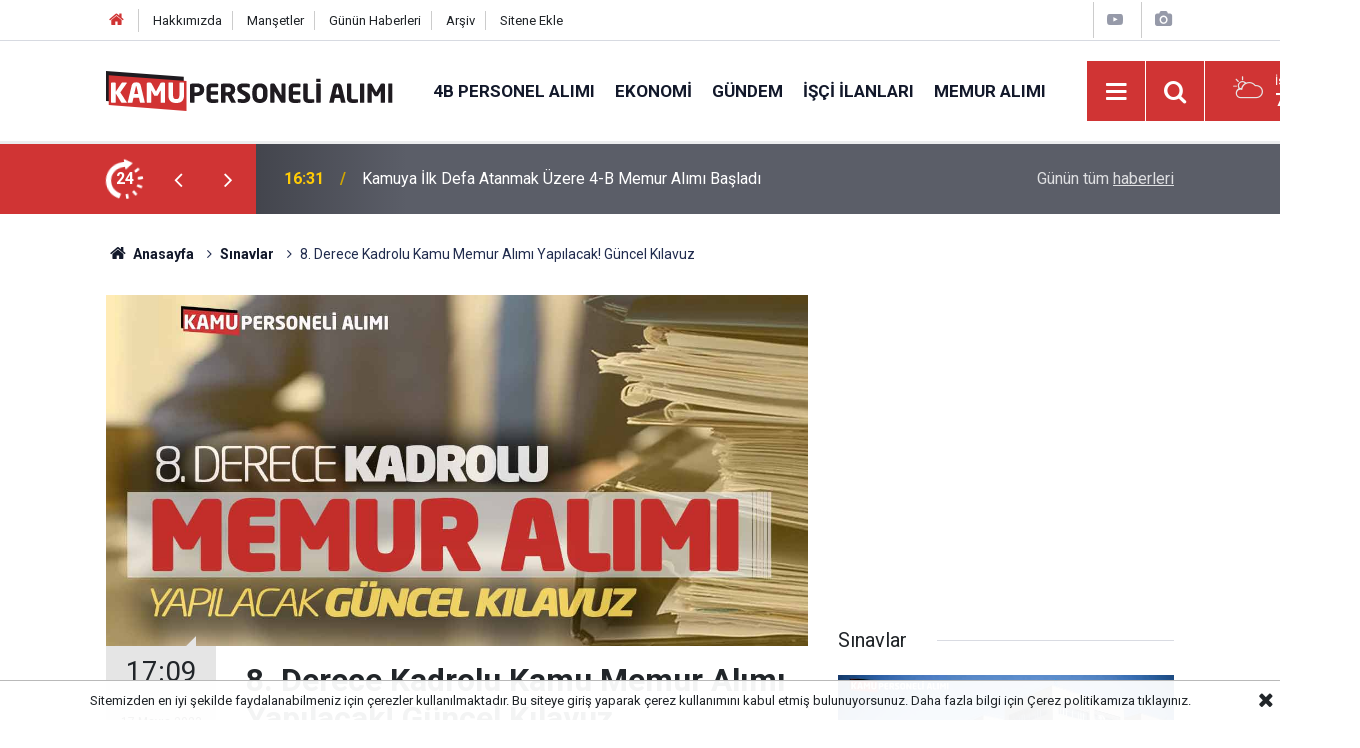

--- FILE ---
content_type: text/html; charset=UTF-8
request_url: https://kamupersonelialimi.com/sinavlar/8-derece-kadrolu-kamu-memur-alimi-yapilacak-guncel-kilavuz-190h
body_size: 8138
content:
<!doctype html>
	<html lang="tr">
	<head>
		<meta charset="utf-8"/>
		<meta http-equiv="X-UA-Compatible" content="IE=edge"/>
		<meta name="viewport" content="width=device-width, initial-scale=1"/>
		<title>8. Derece Kadrolu Kamu Memur Alımı Yapılacak! Güncel Kılavuz</title>
		<meta name="description" content="Kamuya 8. Derece kadro için güncel kamu memur alımı yapılacak. Kimler kadrolu memur atamasına başvurabilir? İşte gerekli tüm detaylar." />
<link rel="canonical" href="https://kamupersonelialimi.com/sinavlar/8-derece-kadrolu-kamu-memur-alimi-yapilacak-guncel-kilavuz-190h" />
<meta property="og:type" content="article" />
<meta property="og:site_name" content="Kamu Personeli Alımı" />
<meta property="og:url" content="https://kamupersonelialimi.com/sinavlar/8-derece-kadrolu-kamu-memur-alimi-yapilacak-guncel-kilavuz-190h" />
<meta property="og:title" content="8. Derece Kadrolu Kamu Memur Alımı Yapılacak! Güncel Kılavuz" />
<meta property="og:description" content="Kamuya 8. Derece kadro için güncel kamu memur alımı yapılacak. Kimler kadrolu memur atamasına başvurabilir? İşte gerekli tüm detaylar." />
<meta property="og:image" content="https://cdn.kamupersonelialimi.com/news/201.jpg" />
<meta property="og:image:width" content="702" />
<meta property="og:image:height" content="351" />
<meta name="twitter:card" content="summary_large_image" />
<meta name="twitter:site" content="@KPersonelAlimi" />
<meta name="twitter:url"  content="https://kamupersonelialimi.com/sinavlar/8-derece-kadrolu-kamu-memur-alimi-yapilacak-guncel-kilavuz-190h" />
<meta name="twitter:title" content="8. Derece Kadrolu Kamu Memur Alımı Yapılacak! Güncel Kılavuz" />
<meta name="twitter:description" content="Kamuya 8. Derece kadro için güncel kamu memur alımı yapılacak. Kimler kadrolu memur atamasına başvurabilir? İşte gerekli tüm detaylar." />
<meta name="twitter:image" content="https://cdn.kamupersonelialimi.com/news/201.jpg" />
<meta name="articleSection" value="news" />
		<meta name="robots" content="max-snippet:-1, max-image-preview:large, max-video-preview:-1"/>
		<link rel="manifest" href="/manifest.json"/>
		<link rel="icon" href="https://kamupersonelialimi.com/d/assets/favicon/favicon.ico"/>
		<meta name="generator" content="CM News 6.0"/>

		<link rel="preconnect" href="https://fonts.gstatic.com"/>
		<link rel="preconnect" href="https://www.google-analytics.com"/>
		<link rel="preconnect" href="https://tpc.googlesyndication.com"/>
		<link rel="preconnect" href="https://pagead2.googlesyndication.com"/>

		<link rel="stylesheet" href="https://kamupersonelialimi.com/d/assets/bundle/2019-main.css?1684143030"/>

		<script>
			const BURL = "https://kamupersonelialimi.com/",
				DURL = "https://cdn.kamupersonelialimi.com/";
		</script>
		<script type="text/javascript" src="https://kamupersonelialimi.com/d/assets/bundle/2019-main.js?1684143030" async></script>

		 <!-- Google tag (gtag.js) -->
<script async src="https://www.googletagmanager.com/gtag/js?id=G-3337RN6VJF"></script>
<script>
  window.dataLayer = window.dataLayer || [];
  function gtag(){dataLayer.push(arguments);}
  gtag('js', new Date());

  gtag('config', 'G-3337RN6VJF');
</script>			</head>
	<body class="body-main news-detail news-6">
		<header class="base-header header-01">

	<div class="nav-top-container d-none d-lg-block">
		<div class="container">
			<div class="row">
				<div class="col">
					<nav class="nav-top">
	<div><a href="./" title="Anasayfa"><i class="icon-home"></i></a></div>
	<div><a href="/hakkimizda" title="Hakkımızda">Hakkımızda</a></div>
	<div><a href="/mansetler" title="Manşetler">Manşetler</a></div>
	<div><a href="/son-haberler" title="Günün Haberleri">Günün Haberleri</a></div>
	<div><a href="/ara" title="Arşiv">Arşiv</a></div>
	<div><a href="/sitene-ekle" title="Sitene Ekle">Sitene Ekle</a></div>
</nav>				</div>
				<div class="col-auto nav-icon">
					<div>
	<a href="/video_index.php" title="Web TV"><span class="icon-youtube-play"></span></a>
</div>
<div>
	<a href="/gallery_index.php" title="Foto Galeri"><span class="icon-camera"></span></a>
</div>
				</div>
			</div>
		</div>
	</div>

	<div class="nav-main-container">
		<div class="container">
			<div class="row h-100 align-items-center flex-nowrap">
				<div class="col-10 col-xl-auto brand">
					<a href="/" rel="home" title="Kamu Personeli Alımı">
						<img loading="lazy" src="https://kamupersonelialimi.com/d/assets/logo-dark.svg" alt="Kamu Personeli Alımı" width="287" height="40"/>
					</a>
				</div>
				<div class="col-xl-auto d-none d-xl-block">
					<ul class="nav-main d-flex flex-row">
													<li>
								<a href="/4b-personel-alimi" title="4B Personel Alımı">4B Personel Alımı</a>
							</li>
														<li>
								<a href="/ekonomi" title="Ekonomi">Ekonomi</a>
							</li>
														<li>
								<a href="/gundem" title="Gündem">Gündem</a>
							</li>
														<li>
								<a href="/isci-ilanlari" title="İşçi İlanları">İşçi İlanları</a>
							</li>
														<li>
								<a href="/memur-alimi" title="Memur Alımı">Memur Alımı</a>
							</li>
												</ul>
				</div>
				<div class="col-2 col-xl-auto d-flex justify-content-end ml-auto">
					<ul class="nav-tool d-flex flex-row">
						<li>
							<button class="btn show-all-menu" aria-label="Menu"><i class="icon-menu"></i></button>
						</li>
						<!--li class="d-none d-sm-block"><button class="btn" aria-label="Ara"><i class="icon-search"></i></button></li-->
						<li class="d-none d-sm-block">
							<a class="btn" href="/ara"><i class="icon-search"></i></a>
						</li>
													<li class="align-items-center d-none d-lg-flex weather">
								<span class="weather-icon float-left"><i class="icon-accu-6"></i></span>
																<div class="weather-info float-left">
									<div class="city">İstanbul										<span>7 °C</span></div>
								</div>
							</li>
											</ul>
				</div>
			</div>
		</div>
	</div>

	<section class="bar-last-news">
	<div class="container d-flex align-items-center">
		<div class="icon">
			<i class="icon-spin-cm-1 animate-spin"></i>
			<span>24</span>
		</div>
		<div class="items">
			<div class="owl-carousel owl-align-items-center" data-options='{
				"items": 1,
				"rewind": true,
				"autoplay": true,
				"autoplayHoverPause": true,
				"dots": false,
				"nav": true,
				"navText": "icon-angle",
				"animateOut": "slideOutUp",
				"animateIn": "slideInUp"}'
			>
									<div class="item">
						<span class="time">16:31</span>
						<a href="/4b-personel-alimi/kamuya-ilk-defa-atanmak-uzere-4-b-memur-alimi-basladi-11024h">Kamuya İlk Defa Atanmak Üzere 4-B Memur Alımı Başladı</a>
					</div>
										<div class="item">
						<span class="time">15:02</span>
						<a href="/memur-alimi/devlete-aciktan-8-derece-kadrolu-memur-alimlari-aciklandi-11023h">Devlete Açıktan 8. Derece Kadrolu Memur Alımları Açıklandı</a>
					</div>
										<div class="item">
						<span class="time">12:15</span>
						<a href="/basvuru/milli-piyango-idaresi-devlet-personel-alim-online-basvurulari-11022h">Milli Piyango İdaresi Devlet Personel Alım Online Başvuruları</a>
					</div>
										<div class="item">
						<span class="time">12:03</span>
						<a href="/memur-alimi/4-farkli-brans-kamu-personeli-alimlari-kpss-55-60-65-70-11021h">4 Farklı Branş Kamu Personeli Alımları: KPSS 55 60 65 70</a>
					</div>
										<div class="item">
						<span class="time">10:34</span>
						<a href="/isci-ilanlari/1-000-yeni-typ-personel-alimi-basladi-guncel-ilanlar-kontenjanlar-11020h">1.000 Yeni TYP Personel Alımı Başladı: Güncel İlanlar-Kontenjanlar</a>
					</div>
										<div class="item">
						<span class="time">09:51</span>
						<a href="/isci-ilanlari/kamu-universitesi-bassavcilik-kaymakamlik-diyanet-125-personel-alimi-11019h">Kamu Üniversitesi Başsavcılık Kaymakamlık Diyanet 125 Personel Alımı</a>
					</div>
										<div class="item">
						<span class="time">06:53</span>
						<a href="/isci-ilanlari/aile-bakanligi-7-sehirde-63-personel-alimi-is-ilanlari-yayimladi-11018h">Aile Bakanlığı 7 Şehirde 63 Personel Alımı İş İlanları Yayımladı</a>
					</div>
										<div class="item">
						<span class="time">00:03</span>
						<a href="/gundem/osymde-655-kamu-personeli-alimi-basladi-gib-kpss-65-11017h">ÖSYM’de 655 Kamu Personeli Alımı Başladı: GİB KPSS 65</a>
					</div>
										<div class="item">
						<span class="time">18:44</span>
						<a href="/gundem/son-dakika-14-ocak-carsamba-kar-tatili-haberleri-geldi-11016h">Son Dakika! 14 Ocak Çarşamba Kar Tatili Haberleri Geldi</a>
					</div>
										<div class="item">
						<span class="time">16:26</span>
						<a href="/memur-alimi/resmi-ilan-geldi-kpss-60-70-puanla-yeni-devlet-memuru-alimi-11015h">Resmi İlan Geldi: KPSS 60-70 Puanla Yeni Devlet Memuru Alımı</a>
					</div>
								</div>
		</div>
		<div class="all-link">
			<a href="/son-haberler">Günün tüm <u>haberleri</u></a>
		</div>
	</div>
</section>
</header>

<!-- -->
	<main role="main">
				<div class="container section-padding-gutter">
			
			<section class="breadcrumbs">
	<ol>
		<li><a href="https://kamupersonelialimi.com/"><h1><i class="icon-home"></i> Anasayfa</h1></a></li>
														<li><a href="https://kamupersonelialimi.com/sinavlar"><h2>Sınavlar</h2></a></li>
																<li><h3>8. Derece Kadrolu Kamu Memur Alımı Yapılacak! Güncel Kılavuz</h3></li>
						</ol>
</section>

				<div class="row">
		<div class="col-12 col-lg-8">
			<div class="page-content  news-scroll" data-pages="[{&quot;id&quot;:&quot;11022&quot;,&quot;link&quot;:&quot;basvuru\/milli-piyango-idaresi-devlet-personel-alim-online-basvurulari-11022h&quot;},{&quot;id&quot;:&quot;11019&quot;,&quot;link&quot;:&quot;isci-ilanlari\/kamu-universitesi-bassavcilik-kaymakamlik-diyanet-125-personel-alimi-11019h&quot;},{&quot;id&quot;:&quot;11018&quot;,&quot;link&quot;:&quot;isci-ilanlari\/aile-bakanligi-7-sehirde-63-personel-alimi-is-ilanlari-yayimladi-11018h&quot;},{&quot;id&quot;:&quot;11017&quot;,&quot;link&quot;:&quot;gundem\/osymde-655-kamu-personeli-alimi-basladi-gib-kpss-65-11017h&quot;},{&quot;id&quot;:&quot;11016&quot;,&quot;link&quot;:&quot;gundem\/son-dakika-14-ocak-carsamba-kar-tatili-haberleri-geldi-11016h&quot;},{&quot;id&quot;:&quot;11015&quot;,&quot;link&quot;:&quot;memur-alimi\/resmi-ilan-geldi-kpss-60-70-puanla-yeni-devlet-memuru-alimi-11015h&quot;},{&quot;id&quot;:&quot;11014&quot;,&quot;link&quot;:&quot;memur-alimi\/aciktan-en-az-b-ehliyetli-yeni-kamu-personeli-alimi-geldi-11014h&quot;},{&quot;id&quot;:&quot;11013&quot;,&quot;link&quot;:&quot;4b-personel-alimi\/kamuya-62-618-lira-baslangic-maasiyla-devlet-memur-alimi-aciklandi-11013h&quot;},{&quot;id&quot;:&quot;11012&quot;,&quot;link&quot;:&quot;memur-alimi\/devlete-ilk-defa-atanmak-uzere-2-bransa-memur-alimlari-geldi-11012h&quot;},{&quot;id&quot;:&quot;11011&quot;,&quot;link&quot;:&quot;4b-personel-alimi\/lise-onlisans-destek-saglik-personeli-alimi-kpss-puan-sartsiz-11011h&quot;}]">

			<div class="post-article" id="news-'190" data-order="1" data-id="190" data-title="8. Derece Kadrolu Kamu Memur Alımı Yapılacak! Güncel Kılavuz" data-url="https://kamupersonelialimi.com/sinavlar/8-derece-kadrolu-kamu-memur-alimi-yapilacak-guncel-kilavuz-190h">
	<div class="article-detail">

		<div class="article-image">
							<div class="imgc image">
					<img class="lazy" srcset="https://cdn.kamupersonelialimi.com/news_ts/201.jpg 414w, https://cdn.kamupersonelialimi.com/news_t/201.jpg 702w, https://cdn.kamupersonelialimi.com/news/201.jpg 1280w" alt="8. Derece Kadrolu Kamu Memur Alımı Yapılacak! Güncel Kılavuz"/>
				</div>
					</div>

		<aside class="article-side">
			<div class="position-sticky">
				<div class="content-date">
					<time class="p1" datetime="2023-05-17 17:09:00">17:09</time>
					<span class="p2">17 Mayıs 2023</span>
				</div>
				<div class="content-tools bookmark-block" data-type="1" data-twitter="KPersonelAlimi">
					<button class="icon-mail-alt bg" onclick="return openPopUp_520x390('/send_to_friend.php?type=1&amp;id=190');" title="Arkadaşına Gönder"></button>
					<button class="icon-print bg" onclick="return openPopUp_670x500('/print.php?type=1&amp;id=190')" title="Yazdır"></button>

											<button class="icon-comment bg" onclick="$.scrollTo('#comment_form_190', 600);" title="Yorum Yap"></button>
														</div>
			</div>
		</aside>

		<article class="article-content">

			<div class="content-heading">
				<h1 class="content-title">8. Derece Kadrolu Kamu Memur Alımı Yapılacak! Güncel Kılavuz</h1>
				<p class="content-description">Kamuya 8. Derece kadro için güncel kamu memur alımı yapılacak. Kimler kadrolu memur atamasına başvurabilir? İşte gerekli tüm detaylar.</p>
			</div>

						<section class="banner banner-wide"><script async src="https://pagead2.googlesyndication.com/pagead/js/adsbygoogle.js?client=ca-pub-7737019650927883"
     crossorigin="anonymous"></script>
<!-- KPA Haber Detay icerik ustu -->
<ins class="adsbygoogle"
     style="display:block"
     data-ad-client="ca-pub-7737019650927883"
     data-ad-slot="1320914747"
     data-ad-format="auto"
     data-full-width-responsive="true"></ins>
<script>
     (adsbygoogle = window.adsbygoogle || []).push({});
</script></section>
		
			
			<div class="text-content">
				<p>Çiftlik Belediyesi için güncel KAMU MEMUR alımı başvuruları alınacak. Sekizinci derece kadrolara başvuru için tüm detayları ve süreci bu haberimizde hazırladık. İşte güncel kadrolu memur alımına dair KAMU PERSONELİ ALIMI olarak hazırladığımız yazımız.</p><h2><strong>Kamu memur alımı şartları</strong></h2><p>657 sayılı Devlet Memurları Kanununda yer alan şartları taşımak, Türk Vatandaşı olmak, kamu haklarından mahrum bulunmamak, Türk Ceza Kanunu'nun 53 üncü maddesinde belirtilen süreler geçmiş olsa bile ilgili suçlardan mahrum olmamak, askerlikle ilişiği olmamak, görevini devamlı yapmasına engel olabilecek akıl hastalığı veya bedensel engeli bulunmamak, daha önce çalıştığı kamu kurum ve kuruluşlarından disiplinsizlik veya ahlaki nedenlerle çıkarılmış olmamak, en az (B) sınıfı sürücü belgesine sahip olmak gerekmektedir.</p><div class="banner banner-wide"><script async src="https://pagead2.googlesyndication.com/pagead/js/adsbygoogle.js?client=ca-pub-7737019650927883"
     crossorigin="anonymous"></script>
<!-- KPA Haber Detay icerik ici 1 -->
<ins class="adsbygoogle"
     style="display:block"
     data-ad-client="ca-pub-7737019650927883"
     data-ad-slot="1237347786"
     data-ad-format="auto"
     data-full-width-responsive="true"></ins>
<script>
     (adsbygoogle = window.adsbygoogle || []).push({});
</script></div><h2><strong>Çiftlik Belediyesi personel alımı mezuniyetler</strong></h2><p>Mühendis alımına başvurular TH sınıfı 8. derece kadro için olacağı belirtildi. Başvuru için İnşaat Mühendisliği lisans mezunu olmak, en az (B) sınıfı ehliyeti olmak ve KPSS’den en az 75 puan şartı var.</p><h3><strong>Memur alımı başvuruları nasıl olacak?</strong></h3><p>Çiftlik Belediyesi için kadrolu memur alımı başvuruları Haziran ayında olacak. Adaylar şahsen ya da posta ile başvuru yapabilecek. Ayrıca başvuru süreci içerisinde online olarak e-posta adresine de gönderilebilecek. Başvurular “Çarşı Mahallesi Cumhuriyet Caddesi No:5 /NİĞDE” adresine olacak.</p><div class="banner banner-wide"><script async src="https://pagead2.googlesyndication.com/pagead/js/adsbygoogle.js?client=ca-pub-7737019650927883"
     crossorigin="anonymous"></script>
<!-- KPA Haber Detay icerik Alti -->
<ins class="adsbygoogle"
     style="display:block"
     data-ad-client="ca-pub-7737019650927883"
     data-ad-slot="2634174028"
     data-ad-format="auto"
     data-full-width-responsive="true"></ins>
<script>
     (adsbygoogle = window.adsbygoogle || []).push({});
</script></div></p>			</div>

			
			
							<p class="content-source">
					<span class="c">Kaynak:</span><img class="lazy" loading="lazy" data-src="https://cdn.kamupersonelialimi.com/news_source/1.jpg" align="absmiddle" alt="Haber Kaynağı" width="110" height="30"/>				</p>

			
			
			
			
			
		</article>

					<section class="banner banner-wide"><script async src="https://pagead2.googlesyndication.com/pagead/js/adsbygoogle.js?client=ca-pub-7737019650927883"
     crossorigin="anonymous"></script>
<!-- yeni kpa -->
<ins class="adsbygoogle"
     style="display:block"
     data-ad-client="ca-pub-7737019650927883"
     data-ad-slot="3782269009"
     data-ad-format="auto"
     data-full-width-responsive="true"></ins>
<script>
     (adsbygoogle = window.adsbygoogle || []).push({});
</script></section>
		
				<section class="comment-block">
		<header class="caption"><span>HABERE</span> YORUM KAT</header>

		<div class="comment_add clearfix">
	<form method="post" id="comment_form_190" onsubmit="return addComment(this, 1, 190);">
		<textarea name="comment_content" class="comment_content" rows="6" placeholder="YORUMUNUZ" maxlength="500"></textarea>
		<input type="hidden" name="reply" value="0"/>
		<span class="reply_to"></span>
		<input type="text" name="member_name" class="member_name" placeholder="AD-SOYAD"/>
		<input type="submit" name="comment_submit" class="comment_submit" value="YORUMLA"/>
	</form>
			<div class="info"><b>UYARI:</b> Küfür, hakaret, rencide edici cümleler veya imalar, inançlara saldırı içeren, imla kuralları ile yazılmamış,<br /> Türkçe karakter kullanılmayan ve büyük harflerle yazılmış yorumlar onaylanmamaktadır.</div>
	</div>
		
	</section>


<!-- -->

		
		
		
	</div>
</div>

			</div>
		</div>

			<div class="col-12 col-lg-4">
						<section class="banner banner-side"><script async src="https://pagead2.googlesyndication.com/pagead/js/adsbygoogle.js?client=ca-pub-7737019650927883"
     crossorigin="anonymous"></script>
<!-- KPA Genel Sag 1 -->
<ins class="adsbygoogle"
     style="display:block"
     data-ad-client="ca-pub-7737019650927883"
     data-ad-slot="1604039670"
     data-ad-format="auto"
     data-full-width-responsive="true"></ins>
<script>
     (adsbygoogle = window.adsbygoogle || []).push({});
</script></section>
		<section class="side-content news-side-list ">
			<header class="side-caption">
			<div><span>Sınavlar </span></div>
		</header>
		<div class="row">
																<div class="col-12 mb-4 box-02">
						<div class="post-item ia">
			<a href="/sinavlar/en-az-lise-100-kamu-memuru-alimi-kpss-50-55-60-puanlar-10990h">
				<div class="imgc">
					<img loading="lazy" src="https://cdn.kamupersonelialimi.com/news/12244.jpg" alt="En Az Lise 100 Kamu Memuru Alımı: KPSS 50-55-60 Puanlar"/>
				</div>
				<span class="t">En Az Lise 100 Kamu Memuru Alımı: KPSS 50-55-60 Puanlar</span>
											</a>
		</div>
					</div>
			
														<div class="col-12 mb-4 box-02">
						<div class="post-item ia">
			<a href="/sinavlar/kpss-57-puanla-devlete-atandi-kpss-20252-sonucu-3-kontenjan-bos-kaldi-10959h">
				<div class="imgc">
					<img loading="lazy" src="https://cdn.kamupersonelialimi.com/news/12213.jpg" alt="KPSS 57 Puanla Devlete Atandı! KPSS 2025/2 Sonucu 3 Kontenjan Boş Kaldı"/>
				</div>
				<span class="t">KPSS 57 Puanla Devlete Atandı! KPSS 2025/2 Sonucu 3 Kontenjan Boş Kaldı</span>
											</a>
		</div>
					</div>
															<div class="col-12">
									</div>
			
														<div class="col-12 mb-4 box-02">
						<div class="post-item ia">
			<a href="/sinavlar/lise-subay-astsubay-alimlari-resmi-kilavuzu-2026-msu-basladi-10942h">
				<div class="imgc">
					<img loading="lazy" src="https://cdn.kamupersonelialimi.com/news/12196.jpg" alt="Lise Subay-Astsubay Alımları Resmi Kılavuzu: 2026 MSÜ Başladı"/>
				</div>
				<span class="t">Lise Subay-Astsubay Alımları Resmi Kılavuzu: 2026 MSÜ Başladı</span>
											</a>
		</div>
					</div>
			
														<div class="col-12 mb-4 box-02">
						<div class="post-item ia">
			<a href="/sinavlar/saglik-bakanligi-15-247-kamu-personel-alimi-kpss-20255-duyurusu-10903h">
				<div class="imgc">
					<img loading="lazy" src="https://cdn.kamupersonelialimi.com/news/12157.jpg" alt="Sağlık Bakanlığı 15.247 Kamu Personel Alımı: KPSS 2025/5 Duyurusu"/>
				</div>
				<span class="t">Sağlık Bakanlığı 15.247 Kamu Personel Alımı: KPSS 2025/5 Duyurusu</span>
											</a>
		</div>
					</div>
															<div class="col-12">
									</div>
			
														<div class="col-12 mb-4 box-02">
						<div class="post-item ia">
			<a href="/sinavlar/mulakatsiz-guncel-4-b-devlet-personeli-alimi-online-basvuru-10841h">
				<div class="imgc">
					<img loading="lazy" src="https://cdn.kamupersonelialimi.com/news/12092.jpg" alt="Mülakatsız Güncel 4-B Devlet Personeli Alımı Online Başvuru"/>
				</div>
				<span class="t">Mülakatsız Güncel 4-B Devlet Personeli Alımı Online Başvuru</span>
											</a>
		</div>
					</div>
			
														<div class="col-12 mb-4 box-02">
						<div class="post-item ia">
			<a href="/sinavlar/kapadokya-alan-baskanligi-kamu-personel-alim-online-basvurulari-10825h">
				<div class="imgc">
					<img loading="lazy" src="https://cdn.kamupersonelialimi.com/news/12076.jpg" alt="Kapadokya Alan Başkanlığı Kamu Personel Alım Online Başvuruları"/>
				</div>
				<span class="t">Kapadokya Alan Başkanlığı Kamu Personel Alım Online Başvuruları</span>
											</a>
		</div>
					</div>
															<div class="col-12">
									</div>
			
														<div class="col-12 mb-4 box-02">
						<div class="post-item ia">
			<a href="/sinavlar/adalet-bakanligi-sinavlari-soru-kitapcik-ve-cevap-anahtari-10806h">
				<div class="imgc">
					<img loading="lazy" src="https://cdn.kamupersonelialimi.com/news/12057.jpg" alt="Adalet Bakanlığı Sınavları Soru Kitapçık ve Cevap Anahtarı"/>
				</div>
				<span class="t">Adalet Bakanlığı Sınavları Soru Kitapçık ve Cevap Anahtarı</span>
											</a>
		</div>
					</div>
			
														<div class="col-12 mb-4 box-02">
						<div class="post-item ia">
			<a href="/sinavlar/2025-ydus-2-donem-temel-soru-kitapciklari-cevap-anahtarlari-10805h">
				<div class="imgc">
					<img loading="lazy" src="https://cdn.kamupersonelialimi.com/news/12056.jpg" alt="2025-YDUS 2. Dönem Temel Soru Kitapçıkları Cevap Anahtarları"/>
				</div>
				<span class="t">2025-YDUS 2. Dönem Temel Soru Kitapçıkları Cevap Anahtarları</span>
											</a>
		</div>
					</div>
												</div>
</section>		</div>
		</div>
		</div>
	</main>

	<footer class="base-footer footer-01">
	<div class="nav-top-container">
		<div class="container">
			<div class="row">
				<div class="col-12 col-lg-auto">
					Kamu Personeli Alımı &copy; 2026				</div>
				<div class="col-12 col-lg-auto">
					<nav class="nav-footer">

	<div><a href="/" title="Anasayfa">Anasayfa</a></div>
	<div><a href="/hakkimizda" title="Hakkımızda">Hakkımızda</a></div>
	<div><a href="/kunye" title="Künye">Künye</a></div>
	<div><a href="/iletisim" title="İletişim">İletişim</a></div>
	<div><a href="/gizlilik-ilkeleri" title="Gizlilik İlkeleri">Gizlilik İlkeleri</a></div>
	<div><a href="/sitene-ekle" title="Sitene Ekle">Sitene Ekle</a></div>

</nav>				</div>
				<div class="col-12 col-lg-auto">
					<div class="nav-social"><a class="facebook-bg" href="https://www.facebook.com/KamuPersoneliAlimi/	
" rel="nofollow noopener noreferrer" target="_blank" title="Facebook ile takip et"><i class="icon-facebook"></i></a><a class="twitter-bg" href="https://twitter.com/KPersonelAlimi" rel="nofollow noopener noreferrer" target="_blank" title="Twitter ile takip et"><i class="icon-twitter"></i></a><a class="youtube-bg" href="https://www.youtube.com/channel/UCB9FO9DuwTPlwwo6CHKFZdA" rel="nofollow noopener noreferrer" target="_blank" title="Youtube sayfamıza abone ol"><i class="icon-youtube"></i></a><a class="instagram-bg" href="https://www.instagram.com/KamuPersoneliAlimi" rel="nofollow noopener noreferrer" target="_blank" title="Instagram ile takip et"><i class="icon-instagramm"></i></a><a class="rss-bg" href="/service/rss.php" target="_blank" title="RSS, News Feed, Haber Beslemesi"><i class="icon-rss"></i></a></div>				</div>
			</div>
		</div>
	</div>
			<section class="nav-tags-container">
			<div class="container">
				<h1 class="pt-2">Kamu Personeli Alımı, 4B ve Memur İlanları için güvenilir adresiniz. Tüm alımlar ücretsiz ve güncel olarak sitemizde.</h1>

<ul class="nav-tags">
    <li><a href="/4b-personel-alimi" title="4B Personel Alımı">4B Personel Alımı</a></li>
    <li><a href="/ekonomi" title="Ekonomi Haberleri">Ekonomi Haberleri</a></li>
    <li><a href="/gundem" title="Gündem">Gündem</a></li>
    <li><a href="/isci-ilanlari" title="İşçi İlanları">İşçi İlanları</a></li>
    <li><a href="/memur-alimi" title="Memur Alımı">Memur Alımı</a></li>
    <li><a href="/sinavlar" title="Sınav Haberleri">Sınav Haberleri</a></li>
    <li><a href="/basvuru" title="Başvuru">Başvuru</a></li>
    <li><a href="/ozgun" title="Özgün">Özgün</a></li>
</ul>			</div>
		</section>
		<div class="container">
		<div class="row">
			<div class="col cm-sign">
				<i class="icon-cm" title="CM Bilişim Teknolojileri"></i>
				<a href="https://www.cmbilisim.com/haber-portali-20s.htm?utm_referrer=https%3A%2F%2Fkamupersonelialimi.com%2F" target="_blank" title="CMNews Haber Portalı Yazılımı">Haber Portalı Yazılımı</a>
			</div>
		</div>
	</div>
</footer>
<div id="nav-all" class="nav-all nav-all-01 overlay">
	<div class="logo-container">
		<a href="/" rel="home" title="Kamu Personeli Alımı"><img loading="lazy" src="https://kamupersonelialimi.com/d/assets/logo-dark.svg" alt="Kamu Personeli Alımı" width="287" height="40" class="show-all-menu"></a>
		<button id="close-nav-all" class="show-all-menu close"><i class="icon-cancel"></i></button>
	</div>
	<div class="search-container">
		<form action="/ara">
			<input type="text" placeholder="Sitede Ara" name="key"><button type="submit"><i class="icon-search"></i></button>
		</form>
	</div>
	<nav>
		<header class="caption">Haberler</header>
<ul class="topics">
		<li><a href="/son-haberler">Son Haberler</a></li>
	<li><a href="/mansetler">Manşetler</a></li>
			<li>
			<a href="/4b-personel-alimi" title="4B Personel Alımı">4B Personel Alımı</a>
		</li>
				<li>
			<a href="/ekonomi" title="Ekonomi">Ekonomi</a>
		</li>
				<li>
			<a href="/gundem" title="Gündem">Gündem</a>
		</li>
				<li>
			<a href="/isci-ilanlari" title="İşçi İlanları">İşçi İlanları</a>
		</li>
				<li>
			<a href="/memur-alimi" title="Memur Alımı">Memur Alımı</a>
		</li>
				<li>
			<a href="/sinavlar" title="Sınavlar">Sınavlar</a>
		</li>
				<li>
			<a href="/basvuru" title="Başvuru">Başvuru</a>
		</li>
				<li>
			<a href="/soru-cevap" title="Soru Cevap">Soru Cevap</a>
		</li>
				<li>
			<a href="/ozgun" title="Özgün">Özgün</a>
		</li>
		
</ul>
<header class="caption">Kurumsal</header>
<ul class="topics">
	<li><a href="/kunye">Künye</a></li>
	<li><a href="/iletisim">İletişim</a></li>
	<li><a href="/gizlilik-ilkeleri">Gizlilik İlkeleri</a></li>
	<li><a href="/kullanim-sartlari">Kullanım Şartları</a></li>
	<li><a href="/sitene-ekle">Geliştiriciler İçin</a></li>
	<li><a href="/hakkimizda">Hakkımızda</a></li>
</ul>	</nav>
</div>
<!-- -->
<script type="application/ld+json">
{
    "@context": "http://schema.org",
    "@graph": [
        {
            "@type": "WebSite",
            "url": "https://kamupersonelialimi.com/",
            "name": "Kamu Personeli Alımı",
            "description": "Güncel kamu personeli alımı haberleri, memur ve işçi ilanları sitemizde. Güvenilir ve şeffaf resmi duyurulara anında ulaşarak kariyerinize yön verin. Ücretsiz destek alın.",
            "potentialAction": {
                "@type": "SearchAction",
                "target": "https://kamupersonelialimi.com/ara?key={search_term_string}",
                "query-input": "required name=search_term_string"
            }
        },
        {
            "@type": "Organization",
            "name": "Kamu Personeli Alımı",
            "url": "https://kamupersonelialimi.com/",
            "image": "https://kamupersonelialimi.com/d/assets/facebook-default-share.png",
            "logo": "https://kamupersonelialimi.com/d/assets/logo-white.svg",
            "telephone": "536 577 74 86",
            "address": "Bağlıca Mahallesi 1148 Sokak Etimesgut Ankara\t\r\n",
            "sameAs": [
                "https://www.facebook.com/KamuPersoneliAlimi/\t\r\n",
                "https://www.twitter.com/KPersonelAlimi",
                "https://www.instagram.com/KamuPersoneliAlimi"
            ]
        },
        {
            "@type": "BreadcrumbList",
            "itemListElement": [
                {
                    "@type": "ListItem",
                    "position": 1,
                    "name": "Anasayfa",
                    "item": "https://kamupersonelialimi.com/"
                },
                {
                    "@type": "ListItem",
                    "position": 2,
                    "name": "Sınavlar",
                    "item": "https://kamupersonelialimi.com/sinavlar"
                }
            ]
        },
        {
            "@type": "NewsArticle",
            "datePublished": "2023-05-17T17:09:00+03:00",
            "dateModified": "2023-05-17T17:09:00+03:00",
            "headline": "8. Derece Kadrolu Kamu Memur Alımı Yapılacak! Güncel Kılavuz",
            "description": "Kamuya 8. Derece kadro için güncel kamu memur alımı yapılacak. Kimler kadrolu memur atamasına başvurabilir? İşte gerekli tüm detaylar.",
            "articleSection": "Sınavlar",
            "image": [
                "https://cdn.kamupersonelialimi.com/news/201.jpg"
            ],
            "speakable": {
                "@type": "SpeakableSpecification",
                "cssSelector": [
                    ".content-title",
                    ".content-description",
                    ".text-content"
                ]
            },
            "author": {
                "@type": "NewsMediaOrganization",
                "name": "Kamu Personeli Alimi",
                "url": "https://kamupersonelialimi.com/kunye",
                "logo": {
                    "@type": "ImageObject",
                    "url": "https://kamupersonelialimi.com/d/assets/logo-amp.png",
                    "width": 600,
                    "height": 60
                }
            },
            "publisher": {
                "@type": "NewsMediaOrganization",
                "name": "Kamu Personeli Alimi",
                "url": "https://kamupersonelialimi.com/kunye",
                "logo": {
                    "@type": "ImageObject",
                    "url": "https://kamupersonelialimi.com/d/assets/logo-amp.png",
                    "width": 600,
                    "height": 60
                }
            },
            "mainEntityOfPage": "https://kamupersonelialimi.com/sinavlar/8-derece-kadrolu-kamu-memur-alimi-yapilacak-guncel-kilavuz-190h",
            "inLanguage": "tr"
        }
    ]
}
</script>
			<script type="text/javascript">
var cookiePolicyData = {"expire":"1","link":null,"message":"Sitemizden en iyi \u015fekilde faydalanabilmeniz i\u00e7in \u00e7erezler kullan\u0131lmaktad\u0131r. Bu siteye giri\u015f yaparak \u00e7erez kullan\u0131m\u0131n\u0131 kabul etmi\u015f bulunuyorsunuz. Daha fazla bilgi i\u00e7in <a href=\"\/cerez-politikasi\" target=\"_blank\">\u00c7erez politikam\u0131za<\/a> t\u0131klay\u0131n\u0131z."};
</script>
<!-- -->
	<!-- 0.057181835174561 -->
	</body>
	</html>
	

--- FILE ---
content_type: text/html; charset=utf-8
request_url: https://www.google.com/recaptcha/api2/aframe
body_size: 137
content:
<!DOCTYPE HTML><html><head><meta http-equiv="content-type" content="text/html; charset=UTF-8"></head><body><script nonce="OejLBMLbZPw1WyjJq921hg">/** Anti-fraud and anti-abuse applications only. See google.com/recaptcha */ try{var clients={'sodar':'https://pagead2.googlesyndication.com/pagead/sodar?'};window.addEventListener("message",function(a){try{if(a.source===window.parent){var b=JSON.parse(a.data);var c=clients[b['id']];if(c){var d=document.createElement('img');d.src=c+b['params']+'&rc='+(localStorage.getItem("rc::a")?sessionStorage.getItem("rc::b"):"");window.document.body.appendChild(d);sessionStorage.setItem("rc::e",parseInt(sessionStorage.getItem("rc::e")||0)+1);localStorage.setItem("rc::h",'1768405850067');}}}catch(b){}});window.parent.postMessage("_grecaptcha_ready", "*");}catch(b){}</script></body></html>

--- FILE ---
content_type: image/svg+xml
request_url: https://kamupersonelialimi.com/d/assets/logo-dark.svg
body_size: 2924
content:
<?xml version="1.0" encoding="UTF-8"?>
<!DOCTYPE svg PUBLIC "-//W3C//DTD SVG 1.1//EN" "http://www.w3.org/Graphics/SVG/1.1/DTD/svg11.dtd">
<!-- Creator: CorelDRAW 2020 (64-Bit) -->
<svg xmlns="http://www.w3.org/2000/svg" xml:space="preserve" width="265.212mm" height="36.9095mm" version="1.1" style="shape-rendering:geometricPrecision; text-rendering:geometricPrecision; image-rendering:optimizeQuality; fill-rule:evenodd; clip-rule:evenodd"
viewBox="0 0 26520.16 3690.8"
 xmlns:xlink="http://www.w3.org/1999/xlink"
 xmlns:xodm="http://www.corel.com/coreldraw/odm/2003">
 <defs>
  <style type="text/css">
   <![CDATA[
    .fil1 {fill:#D13333}
    .fil0 {fill:#1F1B20}
    .fil2 {fill:#FEFEFE;fill-rule:nonzero}
    .fil3 {fill:#1F1B20;fill-rule:nonzero}
   ]]>
  </style>
 </defs>
 <g id="Katman_x0020_1">
  <metadata id="CorelCorpID_0Corel-Layer"/>
  <g id="_825409776">
   <g>
    <polygon class="fil0" points="-0,0 7196.38,529.15 7196.38,3307.17 -0,2764.79 "/>
    <polygon class="fil1" points="253.3,383.63 7449.68,912.78 7449.68,3690.8 253.3,3148.42 "/>
   </g>
   <path class="fil2" d="M1929.14 1096.71c0,-15.03 -12.53,-27.55 -40.08,-27.55l-383.17 0c-27.55,0 -42.58,10.02 -55.1,30.05l-550.98 813.95 0 -796.41c0,-27.55 -22.54,-47.59 -50.09,-47.59l-328.09 0c-27.55,0 -50.09,20.04 -50.09,47.59l0 1763.13c0,27.55 22.54,50.09 50.09,50.09l328.09 0c27.55,0 50.09,-22.54 50.09,-50.09l0 -811.45 508.4 826.48c12.52,20.03 25.05,35.06 55.1,35.06l430.76 0c22.54,0 35.07,-10.02 35.07,-25.05 0,-7.51 -2.51,-17.53 -10.02,-27.55l-598.57 -899.09 596.06 -846.51c7.52,-12.52 12.53,-25.04 12.53,-35.06zm1658.49 1793.19c0,-2.51 -2.51,-7.52 -2.51,-12.53l-373.17 -1552.76c-57.6,-240.42 -240.42,-277.99 -413.23,-277.99 -172.8,0 -358.14,37.57 -415.73,277.99l-373.17 1552.76c0,5.01 -2.5,10.02 -2.5,12.53 0,25.04 17.53,40.07 42.57,40.07l350.63 0c25.05,0 45.08,-20.04 50.09,-45.08l90.17 -410.73 513.41 0 90.16 410.73c5.01,25.04 25.05,45.08 50.09,45.08l350.63 0c25.05,0 42.58,-15.03 42.58,-40.07zm-603.58 -758.85l-373.17 0 152.77 -691.23c5.01,-25.04 12.52,-37.57 35.06,-37.57 22.55,0 27.55,12.53 32.56,37.57l152.77 691.23zm2484.96 763.86l0 -1738.09c0,-52.6 -37.56,-87.66 -90.16,-87.66l-235.42 0c-52.59,0 -87.66,25.04 -110.2,67.62l-383.17 713.77c-10.02,20.04 -17.54,32.56 -27.55,32.56 -10.02,0 -17.54,-12.52 -27.55,-32.56l-383.18 -713.77c-22.54,-42.58 -57.6,-67.62 -110.2,-67.62l-235.42 0c-52.59,0 -90.16,32.56 -90.16,85.15l0 1740.6c0,27.55 22.54,35.06 42.58,35.06l330.59 0c22.54,0 40.07,-22.54 40.07,-50.09l0 -1044.36c0,-17.53 7.51,-20.03 12.52,-20.03 7.52,0 12.52,5 20.04,17.53l225.4 413.23c17.53,30.05 42.58,42.58 75.13,42.58l200.36 0c32.56,0 57.6,-12.53 75.13,-42.58l225.4 -413.23c7.52,-12.53 12.53,-17.53 20.04,-17.53 5.01,0 12.52,2.5 12.52,20.03l0 1044.36c0,27.55 17.54,50.09 40.08,50.09l330.59 0c20.03,0 42.57,-7.51 42.57,-35.06zm1753.67 -663.68l0 -1114.48c0,-27.55 -25.05,-47.59 -52.6,-47.59l-325.58 0c-27.55,0 -50.09,20.04 -50.09,47.59l0 1114.48c0,255.45 -70.13,363.15 -295.52,363.15 -225.4,0 -293.03,-107.7 -293.03,-363.15l0 -1114.48c0,-27.55 -22.54,-47.59 -50.09,-47.59l-328.08 0c-27.55,0 -50.1,20.04 -50.1,47.59l0 1114.48c0,571.02 323.08,721.28 721.29,721.28 398.2,0 723.78,-150.26 723.78,-721.28z"/>
   <path class="fil3" d="M9087.36 1736.68l0 -21.41c0,-447.31 -354.52,-573.42 -713.79,-573.42 -171.31,0 -361.66,11.9 -483,30.93 -73.76,11.9 -107.07,33.32 -107.07,114.21l0 1598.9c0,26.17 21.41,45.21 47.59,45.21l306.93 0c26.17,0 47.59,-21.41 47.59,-47.59l0 -578.17c59.48,2.38 135.61,7.14 192.72,7.14 354.52,0 709.03,-130.86 709.03,-575.8zm-404.48 0c0,161.79 -92.8,240.31 -304.55,240.31 -26.18,0 -166.55,-2.38 -192.72,-4.76l0 -485.38c28.55,-2.38 159.41,-7.13 192.72,-7.13 199.86,0 304.55,66.62 304.55,235.55l0 21.41zm1696.97 1134.93l0 -221.28c0,-26.17 -21.42,-47.59 -47.59,-47.59l-483 0c-111.83,0 -152.27,-38.07 -152.27,-161.79l0 -252.2 616.24 0c26.18,0 47.59,-21.42 47.59,-47.59l0 -226.03c0,-26.18 -21.41,-47.59 -47.59,-47.59l-616.24 0 0 -216.52c0,-123.73 40.45,-161.79 152.27,-161.79l483 0c26.17,0 47.59,-21.41 47.59,-47.58l0 -221.28c0,-30.93 -14.28,-42.83 -47.59,-47.59 -83.28,-11.89 -202.24,-30.93 -459.21,-30.93 -306.93,0 -580.55,76.14 -580.55,509.17l0 789.93c0,433.03 271.24,511.55 578.17,511.55 256.97,0 378.31,-19.03 461.59,-30.93 33.31,-4.76 47.59,-19.03 47.59,-49.96zm1632.71 30.93c0,-7.14 -2.38,-16.66 -7.13,-26.18l-359.28 -670.96c173.68,-69 306.93,-223.65 306.93,-475.86l0 -30.93c0,-421.13 -311.69,-556.76 -716.17,-556.76 -171.31,0 -373.56,14.28 -483,30.93 -73.76,11.9 -107.07,33.32 -107.07,114.21l0 1596.52c0,26.18 21.41,47.59 47.59,47.59l309.31 0c26.17,0 47.59,-21.41 47.59,-47.59l0 -604.35c45.2,0 118.97,4.76 168.92,4.76l26.18 -2.38 318.83 601.97c11.89,23.8 21.41,47.59 47.58,47.59l364.04 0c26.18,0 35.69,-11.9 35.69,-28.55zm-463.96 -1173c0,161.79 -78.52,226.04 -328.35,226.04 -26.17,0 -142.75,-2.38 -168.92,-4.76l0 -456.83c28.55,-2.38 152.27,-7.14 185.58,-7.14 199.86,0 311.69,66.63 311.69,211.76l0 30.93zm1796.9 701.9c0,-192.73 -73.76,-349.77 -321.21,-483l-304.55 -164.17c-128.48,-69 -159.41,-99.94 -159.41,-166.55 0,-85.66 49.97,-126.1 185.58,-126.1 161.79,0 437.79,21.42 504.42,26.18 2.38,0 4.76,0 4.76,0 30.93,0 40.44,-19.04 40.44,-40.45l0 -240.31c0,-26.18 -16.65,-38.07 -35.69,-42.83 -90.41,-23.8 -330.72,-52.35 -504.41,-52.35 -461.58,0 -609.11,202.24 -609.11,463.96 0,173.69 59.49,323.59 280.76,454.45l328.35 195.1c123.73,73.76 157.03,111.83 157.03,180.82 0,114.22 -47.59,166.55 -211.76,166.55 -92.79,0 -354.52,-19.03 -452.06,-28.55 -2.38,0 -4.76,0 -7.14,0 -23.79,0 -42.83,11.9 -42.83,45.21l0 233.17c0,26.17 23.8,40.45 47.59,47.59 121.35,30.93 261.72,52.34 449.69,52.34 482.99,0 649.54,-268.86 649.54,-521.06zm1601.8 -242.69l0 -283.14c0,-552 -311.69,-763.76 -704.27,-763.76 -392.58,0 -704.27,211.76 -704.27,763.76l0 283.14c0,552 311.69,763.75 704.27,763.75 392.58,0 704.27,-211.75 704.27,-763.75zm-409.23 0c0,285.52 -95.18,406.85 -295.04,406.85 -199.86,0 -292.66,-121.34 -292.66,-406.85l0 -283.14c0,-285.52 92.8,-406.86 292.66,-406.86 199.86,0 295.04,121.35 295.04,406.86l0 283.14zm2070.51 651.92l0 -1632.2c0,-26.17 -21.41,-45.2 -47.58,-45.2l-280.76 0c-26.18,0 -47.59,19.03 -47.59,45.2l0 1006.45c0,16.66 -7.14,21.42 -11.9,21.42 -7.14,0 -9.52,-4.76 -19.03,-19.04l-563.9 -980.27c-28.55,-49.97 -52.35,-73.76 -99.94,-73.76l-240.3 0c-49.97,0 -90.42,40.45 -90.42,90.41l0 1629.82c0,26.18 21.41,47.59 47.59,47.59l280.76 0c26.17,0 47.58,-21.41 47.58,-47.59l0 -963.61c0,-14.28 4.76,-19.04 11.9,-19.04 7.14,0 11.9,4.76 21.41,19.04l542.49 937.44c38.07,64.24 73.76,73.76 123.73,73.76l233.17 0c49.97,0 92.79,-40.45 92.79,-90.42zm1380.52 30.94l0 -221.28c0,-26.17 -21.42,-47.59 -47.59,-47.59l-483 0c-111.83,0 -152.27,-38.07 -152.27,-161.79l0 -252.2 616.24 0c26.18,0 47.59,-21.42 47.59,-47.59l0 -226.03c0,-26.18 -21.41,-47.59 -47.59,-47.59l-616.24 0 0 -216.52c0,-123.73 40.45,-161.79 152.27,-161.79l483 0c26.17,0 47.59,-21.41 47.59,-47.58l0 -221.28c0,-30.93 -14.28,-42.83 -47.59,-47.59 -83.28,-11.89 -202.24,-30.93 -459.21,-30.93 -306.93,0 -580.55,76.14 -580.55,509.17l0 789.93c0,433.03 271.24,511.55 578.17,511.55 256.97,0 378.31,-19.03 461.59,-30.93 33.31,-4.76 47.59,-19.03 47.59,-49.96zm1282.96 0l0 -221.28c0,-26.17 -21.41,-47.59 -47.59,-47.59l-409.23 0c-111.83,0 -152.27,-38.07 -152.27,-161.79l0 -1230.1c0,-26.17 -21.42,-47.58 -47.59,-47.58l-311.69 0c-26.18,0 -47.59,21.41 -47.59,47.58l0 1230.1c0,433.03 273.62,511.55 580.55,511.55 126.1,0 309.31,-14.27 387.82,-30.93 33.32,-7.14 47.59,-19.03 47.59,-49.96zm592.98 11.89l0 -1675.03c0,-26.17 -19.04,-45.2 -45.21,-45.2l-318.83 0c-26.18,0 -42.83,19.03 -42.83,45.2l0 1675.03c0,26.18 16.65,47.59 42.83,47.59l318.83 0c26.17,0 45.21,-21.41 45.21,-47.59zm-4.76 -1908.2l0 -221.27c0,-26.17 -21.42,-47.59 -47.59,-47.59l-309.31 0c-26.18,0 -47.59,21.42 -47.59,47.59l0 221.27c0,26.18 21.41,47.59 47.59,47.59l309.31 0c26.17,0 47.59,-21.41 47.59,-47.59zm2303.68 1917.72c0,-2.38 -2.38,-7.14 -2.38,-11.9l-354.52 -1475.17c-54.73,-228.41 -228.41,-264.1 -392.58,-264.1 -164.17,0 -340.25,35.69 -394.96,264.1l-354.52 1475.17c0,4.76 -2.38,9.52 -2.38,11.9 0,23.79 16.65,38.07 40.45,38.07l333.1 0c23.8,0 42.83,-19.04 47.59,-42.83l85.66 -390.2 487.76 0 85.66 390.2c4.75,23.79 23.79,42.83 47.58,42.83l333.11 0c23.79,0 40.45,-14.28 40.45,-38.07zm-573.42 -720.93l-354.52 0 145.14 -656.68c4.76,-23.8 11.89,-35.69 33.31,-35.69 21.41,0 26.17,11.89 30.93,35.69l145.13 656.68zm1720.76 699.52l0 -221.28c0,-26.17 -21.41,-47.59 -47.59,-47.59l-409.23 0c-111.83,0 -152.27,-38.07 -152.27,-161.79l0 -1230.1c0,-26.17 -21.42,-47.58 -47.59,-47.58l-311.69 0c-26.18,0 -47.59,21.41 -47.59,47.58l0 1230.1c0,433.03 273.62,511.55 580.55,511.55 126.1,0 309.31,-14.27 387.82,-30.93 33.32,-7.14 47.59,-19.03 47.59,-49.96zm592.98 11.89l0 -1675.03c0,-26.17 -19.04,-45.2 -45.21,-45.2l-318.83 0c-26.18,0 -42.83,19.03 -42.83,45.2l0 1675.03c0,26.18 16.65,47.59 42.83,47.59l318.83 0c26.17,0 45.21,-21.41 45.21,-47.59zm1908.71 14.28l0 -1651.24c0,-49.96 -35.69,-83.27 -85.66,-83.27l-223.65 0c-49.97,0 -83.28,23.79 -104.69,64.24l-364.04 678.1c-9.52,19.03 -16.66,30.93 -26.17,30.93 -9.52,0 -16.66,-11.9 -26.18,-30.93l-364.04 -678.1c-21.41,-40.45 -54.72,-64.24 -104.69,-64.24l-223.65 0c-49.97,0 -85.66,30.93 -85.66,80.9l0 1653.61c0,26.17 21.41,33.31 40.45,33.31l314.07 0c21.41,0 38.07,-21.41 38.07,-47.59l0 -992.17c0,-16.65 7.14,-19.03 11.9,-19.03 7.13,0 11.89,4.76 19.03,16.65l214.14 392.58c16.65,28.56 40.45,40.45 71.38,40.45l190.34 0c30.93,0 54.73,-11.89 71.38,-40.45l214.14 -392.58c7.14,-11.89 11.9,-16.65 19.03,-16.65 4.76,0 11.9,2.38 11.9,19.03l0 992.17c0,26.18 16.66,47.59 38.07,47.59l314.07 0c19.04,0 40.45,-7.14 40.45,-33.31zm707.18 -14.28l0 -1675.03c0,-26.17 -19.04,-45.2 -45.21,-45.2l-318.83 0c-26.18,0 -42.83,19.03 -42.83,45.2l0 1675.03c0,26.18 16.65,47.59 42.83,47.59l318.83 0c26.17,0 45.21,-21.41 45.21,-47.59z"/>
  </g>
 </g>
</svg>
